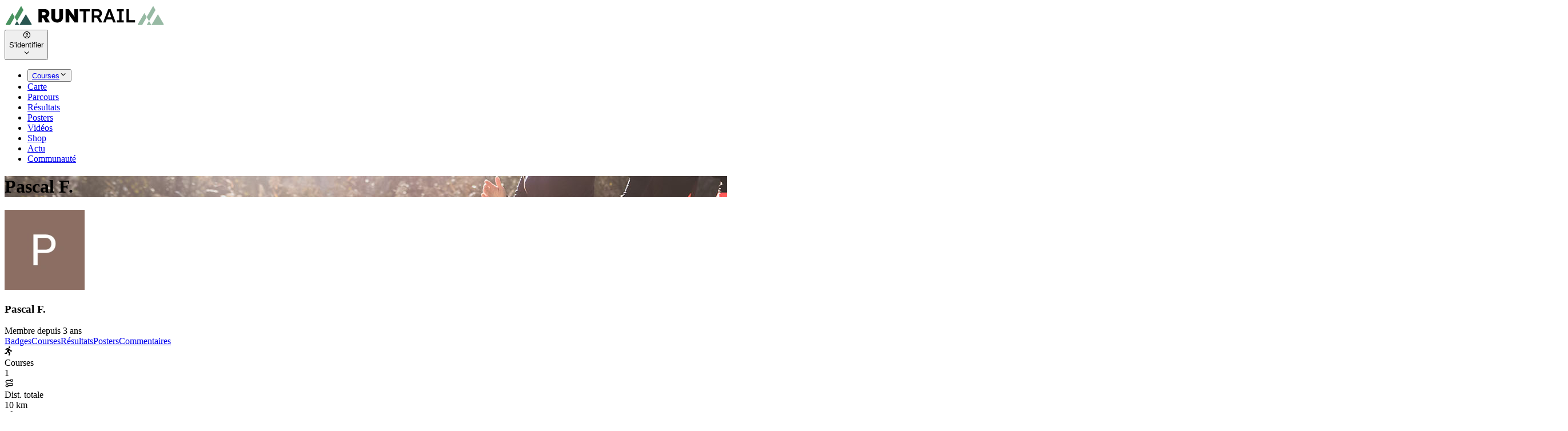

--- FILE ---
content_type: text/html; charset=utf-8
request_url: https://www.runtrail.run/profile/264875d159643
body_size: 5752
content:
<!DOCTYPE html><html lang="fr"><head><meta charSet="utf-8"/><meta name="viewport" content="width=device-width, initial-scale=1, maximum-scale=2"/><link rel="preload" as="image" href="/images/logo/runtrail_header.svg"/><link rel="preload" as="image" href="/images/logo/runtrail_header_w.svg"/><link rel="preload" as="image" href="https://storage.runtrail.run/cache/user/43/49c57feca8182fb1c4cfa2782fb89c18.webp"/><link rel="modulepreload" href="/assets/manifest-9d07470d.js"/><link rel="modulepreload" href="/app_CLnZmRj1.js"/><link rel="modulepreload" href="/app_D_-hqiOB.js"/><link rel="modulepreload" href="/app_CIn6bU2o.js"/><link rel="modulepreload" href="/app_i6M7sJgE.js"/><link rel="modulepreload" href="/app_BJNo6EPG.js"/><link rel="modulepreload" href="/app_MFjFZA6g.js"/><link rel="modulepreload" href="/app_C3HKJ17-.js"/><link rel="modulepreload" href="/app_JXFYrcUF.js"/><link rel="modulepreload" href="/app_CIXPtaSA.js"/><link rel="modulepreload" href="/app_cQF1ZReg.js"/><link rel="modulepreload" href="/app_sPUgbPwK.js"/><link rel="modulepreload" href="/app_Chjiymov.js"/><link rel="modulepreload" href="/app_H0QH8igh.js"/><link rel="modulepreload" href="/app_DUOrffHO.js"/><link rel="modulepreload" href="/app_DEITo25-.js"/><link rel="modulepreload" href="/app_CT2v7S9n.js"/><link rel="modulepreload" href="/app_IfcY-7MF.js"/><link rel="modulepreload" href="/app_CpRqfu8c.js"/><link rel="modulepreload" href="/app_C2Ab8hRC.js"/><link rel="modulepreload" href="/app_xzDfWDPP.js"/><link rel="modulepreload" href="/app_DhazKil7.js"/><link rel="modulepreload" href="/app_BKi3C2cs.js"/><link rel="modulepreload" href="/app_BZaOzNM3.js"/><link rel="modulepreload" href="/app_CslAvyPA.js"/><link rel="modulepreload" href="/app_iE0pmXXW.js"/><link rel="modulepreload" href="/app_CThWy0xL.js"/><link rel="modulepreload" href="/app_Ce3TJL7W.js"/><link rel="modulepreload" href="/app_B_NoBWz9.js"/><link rel="modulepreload" href="/app_BoAeNS_N.js"/><meta name="theme-color" content="#499360"/><meta property="og:site_name" content="RunTrail"/><meta property="og:type" content="article"/><link rel="icon" href="/favicon.ico" sizes="32x32"/><link rel="icon" href="/images/icons/icon.svg" type="image/svg+xml"/><link rel="icon" href="/images/icons/icon_2.svg" type="image/svg+xml" media="(prefers-color-scheme: dark)"/><link rel="apple-touch-icon" href="/images/icons/icon.png"/><link rel="preconnect" href="https://analytics.peak-agency.fr"/><link rel="preconnect" href="https://storage.runtrail.run"/><link rel="canonical" href="https://www.runtrail.run/profile/264875d159643"/><title>Pascal F. - Profil, courses et résultats</title><meta property="og:title" content="Pascal F. - Profil, courses et résultats"/><meta property="og:image" content="https://storage.runtrail.run/runtrail/uploads/headers/pages/community.jpg"/><meta name="og:description" content="Profil, courses et résultats : Pascal F."/><meta name="description" content="Profil, courses et résultats : Pascal F."/><meta property="og:url" content="https://www.runtrail.run/profile/264875d159643"/><link rel="stylesheet" href="/style_Dw1D4Khq.css"/><link rel="stylesheet" href="/style_DepxJEmf.css"/><link rel="stylesheet" href="/style_C3AFdEBK.css"/></head><body class="main-bg relative"><nav class="fixed bg-transparent text-white top-0 z-30 w-full text-sm transition-colors duration-100"><div class="flex px-4 lg:px-8 items-center top-[70px] md:top-20"><div class="flex h-[70px] lg:h-20 grow items-center gap-3"><a class="flex items-center" href="/" data-discover="true"><img height="40" class="max-h-8 lg:max-h-10 w-auto  hidden" src="/images/logo/runtrail_header.svg" alt="RunTrail"/><img height="40" class="max-h-8 lg:max-h-10 w-auto " src="/images/logo/runtrail_header_w.svg" alt="RunTrail"/></a></div><div class="flex flex-row items-center justify-end gap-2 order-last"><div data-headlessui-state=""><div><button class="pe-3 inline-flex ring-0 focus:ring-0 outline-0 flex-shrink-0 items-center gap-x-2 cursor-pointer rounded-full border border-gray-200/50 shadow-sm md:hover:bg-gray-50/50 dark:hover:bg-gray-800 dark:focus:outline-none dark:focus:ring-gray-600" type="button" aria-expanded="false" data-headlessui-state=""><div class="flex gap-2 items-center"><div class="inline-flex justify-center items-center h-8 w-8 rounded-full bg-transparent"><i class="icon-circle-user text-2xl"></i></div><div class="font-medium truncate max-w-[7.5rem] dark:text-white hidden md:block">S&#x27;identifier</div></div><i class="icon-chevron-down  transition-transform duration-100"></i></button></div></div><span hidden="" style="position:fixed;top:1px;left:1px;width:1px;height:0;padding:0;margin:-1px;overflow:hidden;clip:rect(0, 0, 0, 0);white-space:nowrap;border-width:0;display:none"></span></div><div class="flex flex-row items-center justify-end gap-y-0 gap-x-8 mt-0 px-4 mr-2 text-[0.95rem]"><ul><li class="inline-block items-center ring-0 outline-0 dark:text-white"><div class="relative" data-headlessui-state=""><div><button class="flex justify-between items-center gap-1 ring-0 outline-0" type="button" aria-expanded="false" data-headlessui-state=""><a class="header-menu hover:active" href="/prochaines-courses" data-discover="true">Courses</a><i class="icon-chevron-down  transition-transform duration-200"></i></button></div></div><span hidden="" style="position:fixed;top:1px;left:1px;width:1px;height:0;padding:0;margin:-1px;overflow:hidden;clip:rect(0, 0, 0, 0);white-space:nowrap;border-width:0;display:none"></span></li><li class="inline-block items-center ring-0 outline-0 dark:text-white"><a class="header-menu cursor-pointer hover:header-menu-active" href="/events/map" data-discover="true">Carte</a></li><li class="inline-block items-center ring-0 outline-0 dark:text-white"><a class="header-menu cursor-pointer hover:header-menu-active" href="/parcours" data-discover="true">Parcours</a></li><li class="inline-block items-center ring-0 outline-0 dark:text-white"><a class="header-menu cursor-pointer hover:header-menu-active" href="/results" data-discover="true">Résultats</a></li><li class="inline-block items-center ring-0 outline-0 dark:text-white"><a class="header-menu cursor-pointer hover:header-menu-active" href="/poster" data-discover="true">Posters</a></li><li class="inline-block items-center ring-0 outline-0 dark:text-white"><a class="header-menu cursor-pointer hover:header-menu-active" href="/videos/selection" data-discover="true">Vidéos</a></li><li class="inline-block items-center ring-0 outline-0 dark:text-white"><a class="header-menu cursor-pointer hover:header-menu-active" href="/shop/selection" data-discover="true">Shop</a></li><li class="inline-block items-center ring-0 outline-0 dark:text-white"><a class="header-menu cursor-pointer hover:header-menu-active" href="/articles" data-discover="true">Actu</a></li><li class="inline-block items-center ring-0 outline-0 dark:text-white"><a class="header-menu cursor-pointer active font-bold" href="/community" data-discover="true">Communauté</a></li></ul></div></div></nav><header class="h-44 bg-no-repeat bg-cover bg-center lg:h-44" style="background-image:url(https://storage.runtrail.run/runtrail/uploads/headers/pages/community.jpg)"><div class="w-full h-full bg-gradient-to-b from-black/[.8] via-black/[.5] to-black/[.7] md:to-black/[.5] text-center pt-[70px] md:pt-20"><div class="grid grid-cols-1 gap-2 lg:gap-3 pb-2 place-content-center justify-items-center h-full"><h1 class="font-bold font-primary px-4 text-white flex items-center leading-none tracking-tight text-2xl md:text-4xl lg:text-[40px] [text-shadow:_0_2px_2px_rgb(0_0_0_/_40%)]"></h1><div class="flex gap-x-2 flex-wrap justify-center gap-1 md:gap-2 text-white text-base px-4 md:text-lg lg:text-2xl leading-tight [text-shadow:_0_2px_2px_rgb(0_0_0_/_40%)]"></div></div></div></header><div class="container-main relative min-h-screen"><div class="block lg:flex lg:flex-row gap-x-6 lg:gap-x-8 mt-4"><div class="w-full lg:sticky lg:flex-none lg:w-72 xl:w-80"><div class="content-box mt-4"><div class="grid grid-cols-1 gap-4 justify-items-center"><img src="https://storage.runtrail.run/cache/user/43/49c57feca8182fb1c4cfa2782fb89c18.webp" alt="Pascal F." class="shadow-xl rounded-xl border-8 border-white -mt-28 md:-mt-24"/><div class="flex flex-col gap-2 text-center"><h3 class="text-2xl font-semibold leading-normal">Pascal F.</h3><div class="text-xs text-gray-500 font-light">Membre depuis<!-- --> <!-- -->3 ans</div></div><div><div class="flex gap-2"></div></div></div></div></div><div class="w-full"><div><div class="scroll-min"><nav class="flex space-x-2 mt-4 flex-nowrap overflow-x-auto overflow-y-hidden"><a class="nav-tab py-4 px-6 text-primary font-bold [box-shadow:_0_-16px_30px_rgb(0_0_0_/_6%)] bg-white dark:bg-gray-800" href="/profile/264875d159643/badges" data-discover="true">Badges</a><a class="nav-tab py-4 px-6 hover:bg-gray-200 dark:bg-gray-800" href="/profile/264875d159643/courses" data-discover="true">Courses</a><a class="nav-tab py-4 px-6 hover:bg-gray-200 dark:bg-gray-800" href="/profile/264875d159643/results" data-discover="true">Résultats</a><a class="nav-tab py-4 px-6 hover:bg-gray-200 dark:bg-gray-800" href="/profile/264875d159643/posters" data-discover="true">Posters</a><a class="nav-tab py-4 px-6 hover:bg-gray-200 dark:bg-gray-800" href="/profile/264875d159643/comments" data-discover="true">Commentaires</a></nav></div><div class="content-box rounded-tl-none p-4 md:p-8 mb-6"></div></div></div></div></div><footer><div class="bg-gray-900 dark:border-t dark:border-gray-700 dark:bg-gray-800"><div class="container py-10 px-4 sm:px-6 lg:px-8 lg:pt-20 mx-auto"><div class="grid grid-cols-6 gap-6"><div class="col-span-3 md:col-span-3 xl:col-span-1"><img src="/images/logo/runtrail_header_w.svg" class="w-40" alt="RunTrail"/><div class="text-xs lg:text-sm text-gray-400 py-3">RunTrail est un calendrier des courses à pied, trail, triathlon, VTT et sports outdoor. Trouvez et planifiez vos prochaines courses, trouvez vos résultats et rejoignez notrer grande communauté de sportifs. Organisateurs, publiez gratuitement votre évènement.</div></div><div class="col-span-3 flex flex-wrap md:col-span-3 xl:col-span-2 gap-3"><div class="w-full"><div class="flex-none text-lg font-semibold text-white">Suivez-nous</div><div class="mt-2"><a href="https://www.facebook.com/www.runtrail.fr" target="_blank" title="facebook" class="inline-flex justify-center items-center gap-x-3.5 w-10 h-10 text-center text-gray-200 hover:bg-white/[.1] rounded-md focus:outline-none focus:ring-2 focus:ring-blue-600 focus:ring-offset-2 focus:ring-offset-gray-900 transition"><i class="icon-facebook-f text-lg"></i></a><a href="https://x.com/RunTrailFr" target="_blank" title="twitter" class="inline-flex justify-center items-center gap-x-3.5 w-10 h-10 text-center text-gray-200 hover:bg-white/[.1] rounded-md focus:outline-none focus:ring-2 focus:ring-blue-600 focus:ring-offset-2 focus:ring-offset-gray-900 transition"><i class="icon-x1 text-lg"></i></a><a href="https://www.instagram.com/runtrailfr" target="_blank" title="instagram" class="inline-flex justify-center items-center gap-x-3.5 w-10 h-10 text-center text-gray-200 hover:bg-white/[.1] rounded-md focus:outline-none focus:ring-2 focus:ring-blue-600 focus:ring-offset-2 focus:ring-offset-gray-900 transition"><i class="icon-instagram text-lg"></i></a><a href="https://www.strava.com/clubs/533484" target="_blank" title="strava" class="inline-flex justify-center items-center gap-x-3.5 w-10 h-10 text-center text-gray-200 hover:bg-white/[.1] rounded-md focus:outline-none focus:ring-2 focus:ring-blue-600 focus:ring-offset-2 focus:ring-offset-gray-900 transition"><i class="icon-strava text-lg"></i></a><a href="https://t.me/runtrailfr" target="_blank" title="telegram" class="inline-flex justify-center items-center gap-x-3.5 w-10 h-10 text-center text-gray-200 hover:bg-white/[.1] rounded-md focus:outline-none focus:ring-2 focus:ring-blue-600 focus:ring-offset-2 focus:ring-offset-gray-900 transition"><i class="icon-telegram text-lg"></i></a><a href="https://play.google.com/store/apps/details?id=com.runtrail.runtrail" target="_blank" title="google_play" class="inline-flex justify-center items-center gap-x-3.5 w-10 h-10 text-center text-gray-200 hover:bg-white/[.1] rounded-md focus:outline-none focus:ring-2 focus:ring-blue-600 focus:ring-offset-2 focus:ring-offset-gray-900 transition"><i class="icon-google-play text-lg"></i></a></div></div><div class="w-full"><div class="flex-none text-lg font-semibold text-white mb-2">Newsletter</div><form><div class="flex rounded-md shadow-sm"><input type="email" placeholder="Votre adresse e-mail" class="px-3 rounded-l-md w-full max-w-48 text-sm focus:border-gray-600 ring-0 outline-0 border bg-gray-800 border-gray-700 text-gray-400" value=""/><button type="button" class="py-3 px-4 inline-flex flex-shrink-0 justify-center items-center gap-2 rounded-r-md border border-transparent font-semibold bg-gray-500 text-white hover:bg-gray-600 focus:z-10 focus:outline-none focus:ring-0 transition-all text-sm">Valider</button></div></form></div></div><div class="col-span-2 xl:col-span-1"><div class="font-semibold text-gray-100">Sports</div><div class="mt-3 grid gap-1"><a class="footer-link" href="/events?sport=running" data-discover="true">Courses à pied</a><a class="footer-link" href="/events?sport=trail" data-discover="true">Trails</a><a class="footer-link" href="/events?sport=triathlon" data-discover="true">Triathlons</a><a class="footer-link" href="/events?sport=bike" data-discover="true">VTT</a><a class="footer-link" href="/events?sport=swimrun" data-discover="true">Swimrun</a><a class="footer-link" href="/challenge/52/utmb-world-series" data-discover="true">UTMB® World Series</a></div></div><div class="col-span-2 xl:col-span-1"><div class="font-semibold text-gray-100">Courses</div><div class="mt-3 grid gap-1"><a class="footer-link" href="/events?sport=running&amp;type=marathon" data-discover="true">Marathons</a><a class="footer-link" href="/events?sport=running&amp;type=semi-marathon" data-discover="true">Semi-Marathons</a><a class="footer-link" href="/events?sport=trail&amp;type=trail-court" data-discover="true">Trails courts</a><a class="footer-link" href="/events?sport=trail&amp;type=ultra-trail" data-discover="true">Ultra Trails</a><a class="footer-link" href="/events?sport=triathlon&amp;q=ironman" data-discover="true">Ironman</a><a class="footer-link" href="/events/departements" data-discover="true">Par département</a><a class="footer-link" href="/events/regions" data-discover="true">Par région</a></div></div><div class="col-span-2 xl:col-span-1"><div class="font-semibold text-gray-100">En savoir plus</div><div class="mt-3 flex flex-col gap-1"><a class="footer-link" href="/page/contact" data-discover="true">Contact</a><a class="footer-link" href="/page/about" data-discover="true">A propos</a><a class="footer-link" href="/page/referencer-une-course" data-discover="true">Référencer une course</a><a class="footer-link" href="/page/badges" data-discover="true">Badges</a><a class="footer-link" href="/page/posters" data-discover="true">Posters</a><a class="footer-link" href="/shop" data-discover="true">Shop</a><a class="footer-link" href="/videos" data-discover="true">Vidéos</a><div><a href="https://donate.stripe.com/cN2cQR18bfNrbjWcMN" target="_blank" class="btn btn-sm rounded-md mt-2">Soutenir</a></div></div></div></div><div class="mt-5 sm:mt-12 grid gap-y-2 sm:gap-y-0 sm:flex sm:justify-between sm:items-center text-sm"><div class="flex"><span class="footer-link">Langue<!-- --> :</span><span class="footer-link px-2 border-r border-slate-800"><div class="cursor-pointer font-bold">Français</div></span><span class="footer-link px-2 border-r border-slate-800"><div class="cursor-pointer ">English</div></span></div><div class="flex"><a class="footer-link px-2 border-r border-slate-500" href="/page/cgu" data-discover="true">Mentions légales</a><a class="footer-link px-2 border-r border-slate-500" href="/page/faq" data-discover="true">FAQ</a><a class="footer-link px-2" href="https://www.peak-agency.fr" target="_blank">Conception<!-- --> : Peak Agency</a><span class="footer-link pl-2">© copyright <!-- -->2026<!-- --> <!-- -->RunTrail</span></div></div></div></div></footer><div class="!fixed bottom-12 right-8 z-20"><button type="button" class="w-12 h-12 flex items-center justify-center rounded-full bg-gray-500 text-xs font-medium uppercase leading-tight text-white shadow-md transition-all duration-200 delay-150 ease-in-out hover:bg-primary hover:shadow-lg focus:bg-primary focus:shadow-lg focus:outline-none focus:ring-0 active:shadow-lg dark:bg-gray-800 dark:hover:bg-primary" aria-label="Rechercher"><i class="icon-search text-2xl"></i></button></div><div class="Toastify"></div><script>((storageKey2, restoreKey) => {
    if (!window.history.state || !window.history.state.key) {
      let key = Math.random().toString(32).slice(2);
      window.history.replaceState({ key }, "");
    }
    try {
      let positions = JSON.parse(sessionStorage.getItem(storageKey2) || "{}");
      let storedY = positions[restoreKey || window.history.state.key];
      if (typeof storedY === "number") {
        window.scrollTo(0, storedY);
      }
    } catch (error) {
      console.error(error);
      sessionStorage.removeItem(storageKey2);
    }
  })("react-router-scroll-positions", null)</script><script>window.__reactRouterContext = {"basename":"/","future":{"v8_middleware":false,"unstable_optimizeDeps":false,"unstable_splitRouteModules":false,"unstable_subResourceIntegrity":false,"unstable_viteEnvironmentApi":false},"routeDiscovery":{"mode":"initial"},"ssr":true,"isSpaMode":false};window.__reactRouterContext.stream = new ReadableStream({start(controller){window.__reactRouterContext.streamController = controller;}}).pipeThrough(new TextEncoderStream());</script><script type="module" async="">import "/assets/manifest-9d07470d.js";
import * as route0 from "/app_CIn6bU2o.js";
import * as route1 from "/app_H0QH8igh.js";
import * as route2 from "/app_DUOrffHO.js";
  
  window.__reactRouterRouteModules = {"root":route0,"content/app/LayoutMain":route1,"content/user/Profile":route2};

import("/app_CLnZmRj1.js");</script><!--$--><script>window.__reactRouterContext.streamController.enqueue("[{\"_1\":2,\"_65\":-5,\"_66\":-5},\"loaderData\",{\"_3\":4,\"_11\":12},\"content/app/LayoutMain\",{\"_5\":6,\"_7\":8,\"_9\":10},\"userAgent\",\"Mozilla/5.0 (Macintosh; Intel Mac OS X 10_15_7) AppleWebKit/537.36 (KHTML, like Gecko) Chrome/131.0.0.0 Safari/537.36; ClaudeBot/1.0; +claudebot@anthropic.com)\",\"route\",\"/profile/264875d159643\",\"canonical\",\"https://www.runtrail.run/profile/264875d159643\",\"content/user/Profile\",{\"_13\":14,\"_31\":-5,\"_50\":51,\"_63\":64},\"user\",{\"_15\":-5,\"_16\":-5,\"_17\":-5,\"_18\":-5,\"_19\":20,\"_21\":22,\"_23\":24,\"_38\":39,\"_40\":41,\"_42\":43,\"_44\":45,\"_47\":-5,\"_48\":49},\"shortname\",\"type\",\"city\",\"gender\",\"creationDate\",\"2022-09-22T20:54:30+02:00\",\"isVerified\",true,\"details\",{\"_25\":-5,\"_26\":-5,\"_27\":-5,\"_28\":-5,\"_29\":-5,\"_30\":-5,\"_31\":32,\"_33\":-5,\"_34\":-5,\"_35\":-5,\"_36\":37},\"description\",\"activityWeeklyNb\",\"activityWeeklyDist\",\"statsMarathon\",\"statsHalf\",\"stats10k\",\"sports\",[],\"objectives\",\"backgroundImage\",\"userStrava\",\"sites\",[],\"profilePhotoPath\",\"/43/49c57feca8182fb1c4cfa2782fb89c18.jpg?t=205737\",\"publicName\",\"Pascal F.\",\"slug\",\"264875d159643\",\"thumbnails\",{\"_13\":46},\"/user/43/49c57feca8182fb1c4cfa2782fb89c18.webp\",\"country\",\"isOrganizer\",false,\"header\",{\"_52\":53,\"_54\":55,\"_56\":57,\"_58\":22,\"_59\":60,\"_61\":62},\"headerImage\",\"https://storage.runtrail.run/runtrail/uploads/headers/pages/community.jpg\",\"headerTitle\",\"\",\"pageTitle\",\"Pascal F. - Profil, courses et résultats\",\"headerSmall\",\"pageDesc\",\"Profil, courses et résultats : Pascal F.\",\"url\",\"http://www.runtrail.run/profile/264875d159643\",\"_request\",{\"_42\":43},\"actionData\",\"errors\"]\n");</script><!--$--><script>window.__reactRouterContext.streamController.close();</script><!--/$--><!--/$--></body></html>